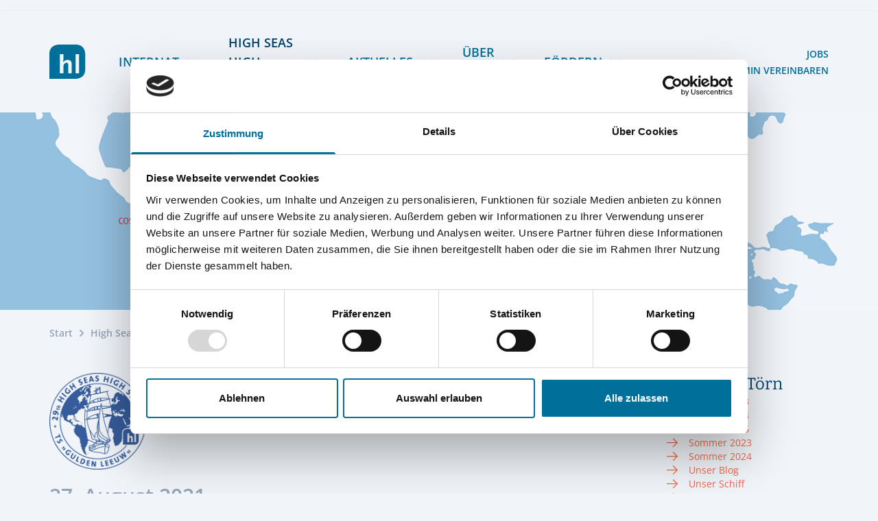

--- FILE ---
content_type: text/html; charset=utf-8
request_url: https://www.lietz-nordsee-internat.de/high-seas-high-school/rueckblick/toern-2021-22/hshs/die-vorerst-letzte-happy-hour-in-bremerhaven/
body_size: 13955
content:
<!DOCTYPE html>
<html lang="de">

<head lang="de" >
    
    
        <!-- Google Tag Manager -->
        <script data-cookieconsent="ignore">(function(w,d,s,l,i){w[l]=w[l]||[];w[l].push({'gtm.start':
        new Date().getTime(),event:'gtm.js'});var f=d.getElementsByTagName(s)[0],
        j=d.createElement(s),dl=l!='dataLayer'?'&l='+l:'';j.async=true;j.src=
        'https://www.googletagmanager.com/gtm.js?id='+i+dl;f.parentNode.insertBefore(j,f);
        })(window,document,'script','dataLayer','GTM-WQNKMST');</script>
        <!-- End Google Tag Manager -->
    


    <base href="https://www.lietz-nordsee-internat.de/"><!--[if lte IE 6]></base><![endif]-->
    <!--[if IE]><meta http-equiv="X-UA-Compatible" content="IE=11"><![endif]-->
    <title> Die vorerst letzte »Happy Hour« in Bremerhaven | Hermann Lietz-Schule</title>
    <meta http-equiv="Content-Type" content="text/html; charset=utf-8">
    <meta name="viewport" content="width=device-width, initial-scale=1.0">
    <meta name="generator" content="Silverstripe CMS 4.13">
<meta http-equiv="Content-Type" content="text/html; charset=utf-8">
<link rel="apple-touch-icon" sizes="180x180" href="/assets/Favicons/apple-touch-icon.png"><link rel="icon" type="image/png" sizes="32x32" href="/assets/Favicons/favicon-32x32.png"><link rel="icon" type="image/png" sizes="16x16" href="/assets/Favicons/favicon-16x16.png"><link rel="manifest" href="/customsite.webmanifest"><link rel="mask-icon" href="/assets/Favicons/safari-pinned-tab.svg">
<link rel="alternate" type="text/html" hreflang="de" href="https://www.lietz-nordsee-internat.de/high-seas-high-school/rueckblick/toern-2021-22/hshs/die-vorerst-letzte-happy-hour-in-bremerhaven/" />

    <link rel="apple-touch-icon" sizes="180x180" href="/assets/Favicons/apple-touch-icon.png"><link rel="icon" type="image/png" sizes="32x32" href="/assets/Favicons/favicon-32x32.png"><link rel="icon" type="image/png" sizes="16x16" href="/assets/Favicons/favicon-16x16.png"><link rel="manifest" href="/customsite.webmanifest"><link rel="mask-icon" href="/assets/Favicons/safari-pinned-tab.svg">

<link rel="stylesheet" type="text/css" href="/assets/_combinedfiles/main-c165d1e.css" />
<style type="text/css">
.popupmessage{display:block}.popupmessage--fixed{position:fixed;max-width:100%;max-height:100%;padding:25px;transform:translateX(1px);transform:translateY(1px);z-index:1001}.popupmessage--fixed,.popupmessage.fade-out--horizontal,.popupmessage.fade-out--vertical{transition:all .5s ease-in-out}.popupmessage--top{top:0}.popupmessage--top.fade-out--vertical{transform:translateY(-200%)}.popupmessage--middle{top:25%}.popupmessage--middle.fade-out--vertical{transform:translateY(-200%)}.popupmessage--right{right:0}.popupmessage--right.fade-out--horizontal{transform:translateX(200%)}.popupmessage--bottom{bottom:0}.popupmessage--bottom.fade-out--vertical{transform:translateY(-200%)}.popupmessage--left{left:0}.popupmessage--left.fade-out--horizontal{transform:translateX(-200%)}.popupmessage__outer{position:relative;height:100%;max-height:calc(100vh - 50px);max-width:500px;background:#fff;box-shadow:0 0 15px rgba(0,0,0,.5);overflow:auto;overflow-x:hidden;overflow-y:auto;-webkit-overflow-scrolling:touch;scrollbar-width:thin;scrollbar-color:#eee #fff}.popupmessage__outer__middle{max-height:calc(75vh - 50px)}.popupmessage__outer::-webkit-scrollbar{width:7px;background-color:#fff}.popupmessage__outer::-webkit-scrollbar-track{border-radius:0;background-color:#fff}.popupmessage__outer::-webkit-scrollbar-thumb{border:1px solid #ddd;border-radius:5px;background-color:#eee}@media (-ms-high-contrast:none),screen and (-ms-high-contrast:active){.popupmessage__outer{scrollbar-base-color:#fff;scrollbar-face-color:#eee;scrollbar-3dlight-color:#eee;scrollbar-highlight-color:#eee;scrollbar-track-color:#fff;scrollbar-arrow-color:#fff;scrollbar-shadow-color:#ddd;scrollbar-dark-shadow-color:#ddd}}.popupmessage__inner{padding:30px}.popupmessage__close{position:absolute;top:15px;right:15px;width:25px;height:25px;background:url([data-uri]) top repeat;background-size:100% 100%;cursor:pointer;z-index:1002}
</style>



<link href="resources/themes/default/webfonts/open-sans-v34-latin/open-sans-v34-latin-600.woff2" rel="preload"
    as="font" crossorigin>
<link href="resources/themes/default/webfonts/open-sans-v34-latin/open-sans-v34-latin-700.woff2" rel="preload"
    as="font" crossorigin>
<link href="resources/themes/default/webfonts/bitter-v28-latin/bitter-v28-latin-300.woff2" rel="preload" as="font"
    crossorigin>

</head>

<body class="bg-gray-100 ">
    <div class="relative mx-auto my-4 overflow-x-hidden shadow max-w-10xl sheet" style="">
        
    <!-- Google Tag Manager (noscript) -->
    <noscript><iframe src="https://www.googletagmanager.com/ns.html?id=GTM-WQNKMST"
    height="0" width="0" style="display:none;visibility:hidden"></iframe></noscript>
    <!-- End Google Tag Manager (noscript) -->





        
            
<div data-fadeout="fade-out--vertical" data-delay="6000" data-cookieid="important-Popup69" data-cookieexpirytime="60" class="popupmessage popupmessage--fixed fade-out--vertical popupmessage--top popupmessage--right">
    <div class="popupmessage__outer ">
        <div class="popupmessage__close">
        </div>
        <div class="popupmessage__middle">
            <div class="popupmessage__inner">
                <div class="prose-sm prose content-styles">
                    <h3><span>Zukunftsprojekt HandWerk</span></h3>
<p><span>Gestalten Sie mit uns neue Bildungsperspektiven!</span></p>
<p style="font-weight: 400;"><a class="btn" title="HandWerk" href="https://www.handwerk-lietz.de">JETZT Mitmachen</a></p>
<p>&nbsp;</p>
                    
                </div>
            </div>
        </div>
    </div>
</div>


        
        <header class="layout-offset">
    <div class="mx-auto max-w-7xl toggler toggler--include-Children toggler--hide-lg">
        <div class="flex flex-wrap items-center justify-between lg:flex-nowrap toggler__item">
            
            <div class="flex-grow-0 flex-shrink-0 py-5 layout-column">
                <a href="/" class="block" title="Back to home">
                    <img src="/assets/HSHS/HSHS_allgemein/Logos/Logo-wotext.svg" alt="" >
                </a>
            </div>
            
            <div class="lg:hidden">
                <button type="button" class="inline-flex items-center justify-center p-2 text-gray-500 bg-white rounded-md hover:text-gray-900 hover:bg-gray-100 toggler__button" aria-expanded="false">
                    <span class="sr-only">Menü öffen</span>
                    <span class="block w-8 h-8">
                        
<svg xmlns="http://www.w3.org/2000/svg" class="w-full h-full" fill="none" viewBox="0 0 24 24" stroke="currentColor">
    <path stroke-linecap="round" stroke-linejoin="round" stroke-width="2" d="M4 6h16M4 12h16M4 18h16" />
</svg>

                    </span>
                </button>
            </div>
            <div class="w-full xl:flex xl:items-center xl:justify-between toggler__holder">
                <div class="py-5 xl:order-2 layout-column">
                    
<nav class="flex flex-wrap -mx-5 lg:justify-end" role="navigation" aria-label="Meta Menu">
    
    <div class="px-5">
        <a href="/jobs/"  class="text-sm font-semibold uppercase hover:text-primary-dark  text-primary">Jobs</a>
    </div>
    
    <div class="px-5">
        <a href="/beratungstermin-vereinbaren/"  class="text-sm font-semibold uppercase hover:text-primary-dark  text-primary">Beratungstermin vereinbaren</a>
    </div>
    
</nav>


                </div>
                <div class="py-5 lg:py-0 xl:order-1 layout-column">
                    
<nav class="grid space-y-5 lg:flex lg:items-center lg:justify-end lg:space-x-10 lg:space-y-0 toggler toggler--accordion toggler--hover-lg" role="navigation" aria-label="Main Menu">
    
    
    <div class="relative lg:pb-8 xl:pt-8 toggler__item">
        <div class="flex items-center justify-between lg:inline-flex lg:justify-start">
            <a href="/internat/internat-und-profil/"  class="text-lg font-semibold uppercase hover:text-primary-dark  text-primary">Internat</a>
            <button class="ml-2 text-primary hover:text-primary-dark toggler__button">
                <span class="block w-6 h-6 p-1"><svg class="w-full h-full" viewBox="0 0 24 24" xmlns="http://www.w3.org/2000/svg" fill="none" stroke="currentColor" stroke-linecap="round" stroke-linejoin="round" stroke-width="2">
    <path d="m23 8-11 11-11-11" />
</svg>
</span>
            </button>
        </div>
        <div class="lg:z-20 lg:w-screen lg:max-w-xs lg:transform lg:-translate-x-1/2 lg:absolute lg:top-full lg:left-1/2 toggler__holder">
            <div class="grid py-6 pl-4 lg:px-8 lg:relative lg:bg-white lg:border lg:border-primary-light gap-y-5">
                
                <a href="/internat/internat-und-profil/" class="group" >
                    <div class="text-sm font-bold uppercase hover:text-primary-dark group-hover:text-primary-dark text-primary">Lietz Internat</div>
                    
                </a>
                
                <a href="/internat/lernen-am-lietz-internat/" class="group" >
                    <div class="text-sm font-bold uppercase hover:text-primary-dark group-hover:text-primary-dark text-primary">Lernen &amp; Fördern</div>
                    
                </a>
                
                <a href="/internat/leben-und-aktiv-sein/" class="group" >
                    <div class="text-sm font-bold uppercase hover:text-primary-dark group-hover:text-primary-dark text-primary">Leben &amp; aktiv sein</div>
                    
                </a>
                
                <a href="/internat/gemeinschaft-und-team/" class="group" >
                    <div class="text-sm font-bold uppercase hover:text-primary-dark group-hover:text-primary-dark text-primary">Gemeinschaft &amp; Team</div>
                    
                </a>
                
                <a href="/internat/kosten-und-stipendien/" class="group" >
                    <div class="text-sm font-bold uppercase hover:text-primary-dark group-hover:text-primary-dark text-primary">Kosten &amp; Stipendien</div>
                    
                </a>
                
                <a href="/internat/aufnahme-und-kontakt/" class="group" >
                    <div class="text-sm font-bold uppercase hover:text-primary-dark group-hover:text-primary-dark text-primary">Aufnahme &amp; Kontakt</div>
                    
                </a>
                
            </div>
        </div>
    </div>
    
    
    
    <div class="relative lg:pb-8 xl:pt-8 toggler__item">
        <div class="flex items-center justify-between lg:inline-flex lg:justify-start">
            <a href="/high-seas-high-school/"  class="text-lg font-semibold uppercase hover:text-primary-dark  text-primary-dark">High Seas High School</a>
            <button class="ml-2 text-primary hover:text-primary-dark toggler__button">
                <span class="block w-6 h-6 p-1"><svg class="w-full h-full" viewBox="0 0 24 24" xmlns="http://www.w3.org/2000/svg" fill="none" stroke="currentColor" stroke-linecap="round" stroke-linejoin="round" stroke-width="2">
    <path d="m23 8-11 11-11-11" />
</svg>
</span>
            </button>
        </div>
        <div class="lg:z-20 lg:w-screen lg:max-w-xs lg:transform lg:-translate-x-1/2 lg:absolute lg:top-full lg:left-1/2 toggler__holder">
            <div class="grid py-6 pl-4 lg:px-8 lg:relative lg:bg-white lg:border lg:border-primary-light gap-y-5">
                
                <a href="/high-seas-high-school/" class="group" >
                    <div class="text-sm font-bold uppercase hover:text-primary-dark group-hover:text-primary-dark text-primary">HSHS</div>
                    
                </a>
                
                <a href="/high-seas-high-school/33rd-toern-2025-26/" class="group" >
                    <div class="text-sm font-bold uppercase hover:text-primary-dark group-hover:text-primary-dark text-primary">Törn 2025/26</div>
                    
                </a>
                
                <a href="/high-seas-high-school/sommertoern-2/" class="group" >
                    <div class="text-sm font-bold uppercase hover:text-primary-dark group-hover:text-primary-dark text-primary">Sommer 2026</div>
                    
                </a>
                
                <a href="/high-seas-high-school/planung/" class="group" >
                    <div class="text-sm font-bold uppercase hover:text-primary-dark group-hover:text-primary-dark text-primary">Reiseplanung 2026/27</div>
                    
                </a>
                
                <a href="/high-seas-high-school/rueckblick/" class="group" >
                    <div class="text-sm font-bold uppercase hover:text-primary-dark group-hover:text-primary-dark text-primary-dark">Rückblick</div>
                    
                </a>
                
                <a href="/high-seas-high-school/alumni/" class="group" >
                    <div class="text-sm font-bold uppercase hover:text-primary-dark group-hover:text-primary-dark text-primary">Alumni</div>
                    
                </a>
                
                <a href="/high-seas-high-school/foerderverein-crew-an-land/" class="group" >
                    <div class="text-sm font-bold uppercase hover:text-primary-dark group-hover:text-primary-dark text-primary">Förderverein</div>
                    
                </a>
                
                <a href="/high-seas-high-school/hshs-jobs/" class="group" >
                    <div class="text-sm font-bold uppercase hover:text-primary-dark group-hover:text-primary-dark text-primary">HSHS-Jobs</div>
                    
                </a>
                
            </div>
        </div>
    </div>
    
    
    
    <div class="relative lg:pb-8 xl:pt-8 toggler__item">
        <div class="flex items-center justify-between lg:inline-flex lg:justify-start">
            <a href="/aktuelles/neuigkeiten/"  class="text-lg font-semibold uppercase hover:text-primary-dark  text-primary">Aktuelles</a>
            <button class="ml-2 text-primary hover:text-primary-dark toggler__button">
                <span class="block w-6 h-6 p-1"><svg class="w-full h-full" viewBox="0 0 24 24" xmlns="http://www.w3.org/2000/svg" fill="none" stroke="currentColor" stroke-linecap="round" stroke-linejoin="round" stroke-width="2">
    <path d="m23 8-11 11-11-11" />
</svg>
</span>
            </button>
        </div>
        <div class="lg:z-20 lg:w-screen lg:max-w-xs lg:transform lg:-translate-x-1/2 lg:absolute lg:top-full lg:left-1/2 toggler__holder">
            <div class="grid py-6 pl-4 lg:px-8 lg:relative lg:bg-white lg:border lg:border-primary-light gap-y-5">
                
                <a href="/aktuelles/neuigkeiten/" class="group" >
                    <div class="text-sm font-bold uppercase hover:text-primary-dark group-hover:text-primary-dark text-primary">Neuigkeiten</div>
                    
                </a>
                
                <a href="/aktuelles/sommer-insel-uni/" class="group" >
                    <div class="text-sm font-bold uppercase hover:text-primary-dark group-hover:text-primary-dark text-primary">Sommer-Insel-Uni</div>
                    
                </a>
                
                <a href="/aktuelles/ferien-und-termine/" class="group" >
                    <div class="text-sm font-bold uppercase hover:text-primary-dark group-hover:text-primary-dark text-primary">Ferientermine</div>
                    
                </a>
                
                <a href="/aktuelles/speiseplan/" class="group" >
                    <div class="text-sm font-bold uppercase hover:text-primary-dark group-hover:text-primary-dark text-primary">Speiseplan</div>
                    
                </a>
                
                <a href="/aktuelles/offener-treff-das-spiekerooger-lietz-update/" class="group" >
                    <div class="text-sm font-bold uppercase hover:text-primary-dark group-hover:text-primary-dark text-primary">Podcast | Lietz Spiekeroog</div>
                    
                </a>
                
                <a href="/aktuelles/lietz-im-tv/" class="group" >
                    <div class="text-sm font-bold uppercase hover:text-primary-dark group-hover:text-primary-dark text-primary">Lietz im TV</div>
                    
                </a>
                
            </div>
        </div>
    </div>
    
    
    
    <div class="relative lg:pb-8 xl:pt-8 toggler__item">
        <div class="flex items-center justify-between lg:inline-flex lg:justify-start">
            <a href="/ueber-uns/"  class="text-lg font-semibold uppercase hover:text-primary-dark  text-primary">Über uns</a>
            <button class="ml-2 text-primary hover:text-primary-dark toggler__button">
                <span class="block w-6 h-6 p-1"><svg class="w-full h-full" viewBox="0 0 24 24" xmlns="http://www.w3.org/2000/svg" fill="none" stroke="currentColor" stroke-linecap="round" stroke-linejoin="round" stroke-width="2">
    <path d="m23 8-11 11-11-11" />
</svg>
</span>
            </button>
        </div>
        <div class="lg:z-20 lg:w-screen lg:max-w-xs lg:transform lg:-translate-x-1/2 lg:absolute lg:top-full lg:left-1/2 toggler__holder">
            <div class="grid py-6 pl-4 lg:px-8 lg:relative lg:bg-white lg:border lg:border-primary-light gap-y-5">
                
                <a href="/ueber-uns/" class="group" >
                    <div class="text-sm font-bold uppercase hover:text-primary-dark group-hover:text-primary-dark text-primary">Über uns</div>
                    
                </a>
                
                <a href="/internat/gemeinschaft-und-team/lietz-team/" class="group" >
                    <div class="text-sm font-bold uppercase hover:text-primary-dark group-hover:text-primary-dark text-primary">DAS LIETZ-TEAM</div>
                    
                </a>
                
                <a href="/ueber-uns/tradition/" class="group" >
                    <div class="text-sm font-bold uppercase hover:text-primary-dark group-hover:text-primary-dark text-primary">Geschichte </div>
                    
                </a>
                
                <a href="/ueber-uns/kooperation/" class="group" >
                    <div class="text-sm font-bold uppercase hover:text-primary-dark group-hover:text-primary-dark text-primary">Kooperationen</div>
                    
                </a>
                
                <a href="/ueber-uns/kontakt-and-lage/" class="group" >
                    <div class="text-sm font-bold uppercase hover:text-primary-dark group-hover:text-primary-dark text-primary">Kontakt &amp; Anreise</div>
                    
                </a>
                
                <a href="/ueber-uns/presse/" class="group" >
                    <div class="text-sm font-bold uppercase hover:text-primary-dark group-hover:text-primary-dark text-primary">Presse</div>
                    
                </a>
                
            </div>
        </div>
    </div>
    
    
    
    <div class="relative lg:pb-8 xl:pt-8 toggler__item">
        <div class="flex items-center justify-between lg:inline-flex lg:justify-start">
            <a href="/foerdern/"  class="text-lg font-semibold uppercase hover:text-primary-dark  text-primary">Fördern</a>
            <button class="ml-2 text-primary hover:text-primary-dark toggler__button">
                <span class="block w-6 h-6 p-1"><svg class="w-full h-full" viewBox="0 0 24 24" xmlns="http://www.w3.org/2000/svg" fill="none" stroke="currentColor" stroke-linecap="round" stroke-linejoin="round" stroke-width="2">
    <path d="m23 8-11 11-11-11" />
</svg>
</span>
            </button>
        </div>
        <div class="lg:z-20 lg:w-screen lg:max-w-xs lg:transform lg:-translate-x-1/2 lg:absolute lg:top-full lg:left-1/2 toggler__holder">
            <div class="grid py-6 pl-4 lg:px-8 lg:relative lg:bg-white lg:border lg:border-primary-light gap-y-5">
                
                <a href="https://www.handwerk-lietz.de" class="group"  target="_blank" rel="noopener" >
                    <div class="text-sm font-bold uppercase hover:text-primary-dark group-hover:text-primary-dark text-primary">HandWerk</div>
                    
                </a>
                
                <a href="/foerdern/stipendienfonds/" class="group" >
                    <div class="text-sm font-bold uppercase hover:text-primary-dark group-hover:text-primary-dark text-primary">Stipendienfonds Hermann Lietz-Schule Spiekeroog</div>
                    
                </a>
                
            </div>
        </div>
    </div>
    
    
</nav>


                </div>
            </div>
        </div>
    </div>
</header>

        
<div class="relative z-10 h-64 sm:h-72 md:h-96 lg:h-screen-2/5" role="banner" aria-label="Hero Image">
    
    
    
    <div class="relative w-full h-full">
        <div class="w-full h-full">
            
            <div class="relative w-full h-full">
                <div class="absolute inset-0 z-10 w-full h-full">
                    
                    
<picture class="object-cover object-center w-full h-full">
    
    
    
    <source media="(min-width: 1024px) and (orientation: portrait)" data-srcset="/assets/HSHS/29_Reise/Dokumente/PDF/HSHS_Header_220427__FocusFillWzEwMjQsMjU2LGZhbHNlLDBd.png 1024w, /assets/HSHS/29_Reise/Dokumente/PDF/HSHS_Header_220427__FocusFillWzExMTIsMjc4LGZhbHNlLDBd.png 1112w, /assets/HSHS/29_Reise/Dokumente/PDF/HSHS_Header_220427__FocusFillWzEzNjYsMzQyLCJ4IiwxXQ.png 1366w, /assets/HSHS/29_Reise/Dokumente/PDF/HSHS_Header_220427__FocusFillWzIwNDgsNTEyLGZhbHNlLDBd.png 2048w" data-sizes="100vw">
    
    
    
    <source media="(min-width: 1024px)" data-srcset="/assets/HSHS/29_Reise/Dokumente/PDF/HSHS_Header_220427__FocusFillWzEwMjQsMTkyLCJ5IiwzMl0.png 1024w, /assets/HSHS/29_Reise/Dokumente/PDF/HSHS_Header_220427__FocusFillWzEyODAsMjQwLCJ5Iiw0MF0.png 1280w, /assets/HSHS/29_Reise/Dokumente/PDF/HSHS_Header_220427__FocusFillWzE0NDAsMjcwLCJ5Iiw0NV0.png 1440w, /assets/HSHS/29_Reise/Dokumente/PDF/HSHS_Header_220427__FocusFillWzE2ODAsMzE1LCJ5Iiw1M10.png 1680w, /assets/HSHS/29_Reise/Dokumente/PDF/HSHS_Header_220427__FocusFillWzE5MjAsMzYwLCJ5Iiw2MF0.png 1920w, /assets/HSHS/29_Reise/Dokumente/PDF/HSHS_Header_220427__FocusFillWzI1NjAsNDgwLCJ5Iiw4MF0.png 2560w" data-sizes="100vw">
    
    
    
    <source media="(min-width: 768px)" data-srcset="/assets/HSHS/29_Reise/Dokumente/PDF/HSHS_Header_220427__FocusFillWzEwMjQsNTEyLCJ4Iiw1MTJd.png 1024w, /assets/HSHS/29_Reise/Dokumente/PDF/HSHS_Header_220427__FocusFillWzc2OCwzODQsIngiLDM4NF0.png 768w" data-sizes="100vw">
    
    
    
    <source media="(min-width: 640px)" data-srcset="/assets/HSHS/29_Reise/Dokumente/PDF/HSHS_Header_220427__FocusFillWzc2OCwzNDYsIngiLDMwOF0.png 768w, /assets/HSHS/29_Reise/Dokumente/PDF/HSHS_Header_220427__FocusFillWzY0MCwyODgsIngiLDI1Nl0.png 640w" data-sizes="100vw">
    
    
    <img src="[data-uri]" data-src="/assets/HSHS/29_Reise/Dokumente/PDF/HSHS_Header_220427__FocusFillWzMyMCwyNTYsIngiLDM1Ml0.png" data-srcset="/assets/HSHS/29_Reise/Dokumente/PDF/HSHS_Header_220427__FocusFillWzY0MCw1MTIsIngiLDcwNF0.png 640w, /assets/HSHS/29_Reise/Dokumente/PDF/HSHS_Header_220427__FocusFillWzM3NSwzMDAsIngiLDQxM10.png 375w" data-sizes="100vw" alt="HSHS Header" title="HSHS Reiseblog" class="object-cover object-center w-full h-full lazyload">
    
</picture>


                    
                </div>
                
            </div>
            
        </div>
    </div>
    
    
</div>


        
<div class="pt-6 layout-offset">
    <div class="mx-auto max-w-7xl">
        <nav class="flex flex-wrap text-sm font-semibold text-gray-400 layout-column " role="navigation" aria-label="Breadcrumbs">
            <a href="/" class="mr-2 hover:underline hover:text-primary">Start</a>
            
            <div class="mr-2">
                <span class="inline-block w-2.5 h-2.5 mr-1"><svg class="w-full h-full" viewBox="0 0 24 24" xmlns="http://www.w3.org/2000/svg" fill="none" stroke="currentColor" stroke-linecap="round" stroke-linejoin="round" stroke-width="4">
    <path d="m7 2 10 10-10 10" />
</svg>
</span>
                
                
                <a href="/high-seas-high-school/" class="hover:underline hover:text-primary">High Seas High School</a>
                
                
            </div>
            
            <div class="mr-2">
                <span class="inline-block w-2.5 h-2.5 mr-1"><svg class="w-full h-full" viewBox="0 0 24 24" xmlns="http://www.w3.org/2000/svg" fill="none" stroke="currentColor" stroke-linecap="round" stroke-linejoin="round" stroke-width="4">
    <path d="m7 2 10 10-10 10" />
</svg>
</span>
                
                
                <a href="/high-seas-high-school/rueckblick/" class="hover:underline hover:text-primary">Rückblick</a>
                
                
            </div>
            
            <div class="mr-2">
                <span class="inline-block w-2.5 h-2.5 mr-1"><svg class="w-full h-full" viewBox="0 0 24 24" xmlns="http://www.w3.org/2000/svg" fill="none" stroke="currentColor" stroke-linecap="round" stroke-linejoin="round" stroke-width="4">
    <path d="m7 2 10 10-10 10" />
</svg>
</span>
                
                
                <a href="/high-seas-high-school/rueckblick/toern-2021-22/" class="hover:underline hover:text-primary">Törn 2021/22</a>
                
                
            </div>
            
            <div class="mr-2">
                <span class="inline-block w-2.5 h-2.5 mr-1"><svg class="w-full h-full" viewBox="0 0 24 24" xmlns="http://www.w3.org/2000/svg" fill="none" stroke="currentColor" stroke-linecap="round" stroke-linejoin="round" stroke-width="4">
    <path d="m7 2 10 10-10 10" />
</svg>
</span>
                
                
                <a href="/high-seas-high-school/rueckblick/toern-2021-22/hshs/" class="hover:underline hover:text-primary">Unser Blog</a>
                
                
            </div>
            
            <div class="mr-2">
                <span class="inline-block w-2.5 h-2.5 mr-1"><svg class="w-full h-full" viewBox="0 0 24 24" xmlns="http://www.w3.org/2000/svg" fill="none" stroke="currentColor" stroke-linecap="round" stroke-linejoin="round" stroke-width="4">
    <path d="m7 2 10 10-10 10" />
</svg>
</span>
                
                <span class="text-primary ">Die vorerst letzte »Happy Hour« in Bremerhaven</span>
                
            </div>
            
        </nav>
    </div>
</div>


        <div id="content">
    <div class="py-12 blog-entry layout-offset">
        <div class="mx-auto max-w-7xl">
            <div class="md:grid md:gap-8 md:grid-cols-4 layout-column">
                <div class="col-span-3">
                    <div class="">
                        
                        <div class="max-w-xs pb-5 w-1/32 lg:w-2/12">
                            <img src="/assets/Logos/Logo_29_GuldenLeeuw_transparent.png" alt="" >
                        </div>
                        
                        <div class="pb-10 md:flex md:justify-between md:w-full">
                            <h1 class="block">
                                <span class="block pb-4 text-2xl font-semibold text-gray-400 md:pb-6 md:text-3xl">27. August 2021</span>
                                <span class="block font-serif text-5xl font-light md:text-6xl xl:text-8xl text-primary-dark">Die vorerst letzte »Happy Hour« in Bremerhaven</span>
                            </h1>
                        </div>
                        
                        <div class="col-span-3 post-image aspect-w-16 aspect-h-9">
                            <picture class="aspect-w-16 aspect-h-9">
                                <source media="(min-width: 768px)" data-srcset="
                                            /assets/HSHS/29_Reise/Probetoern/210827_Reinschiff_Toni__FocusFillWzQ2MCwyNjAsInkiLDE3Nl0.jpg 300w,
                                            /assets/HSHS/29_Reise/Probetoern/210827_Reinschiff_Toni__FocusFillWzY4NywzODYsInkiLDI2NF0.jpg 687w,
                                            /assets/HSHS/29_Reise/Probetoern/210827_Reinschiff_Toni__FocusFillWzkxOCw1MTYsInkiLDM1NF0.jpg 918w,
                                        " data-sizes="
                                            (min-width: 1280px) 918px,
                                            (min-width: 1024px) 687px,
                                            (min-width: 768px) 50vw,
                                            90vw
                                        ">
                                <img src="[data-uri]" data-src="/assets/HSHS/29_Reise/Probetoern/210827_Reinschiff_Toni__FocusFillWzQ2MCwyNjAsInkiLDE3Nl0.jpg" data-srcset="
                                                /assets/HSHS/29_Reise/Probetoern/210827_Reinschiff_Toni__FocusFillWzkyMCw1MjAsInkiLDM1M10.jpg 640w,
                                                /assets/HSHS/29_Reise/Probetoern/210827_Reinschiff_Toni__FocusFillWzQ2MCwyNjAsInkiLDE3Nl0.jpg 320w
                                            " data-sizes="
                                                (min-width: 768px) 50vw,
                                                90vw
                                            " alt="" title="" class="lazyload">
                            </picture>
                        </div>
                        
                        <div class="w-full h-full col-span-3 pt-4 ml-auto text-sm font-light text-gray-600 sm:text-base blog-post-meta">
                            
<div class="flex flex-wrap justify-end">
    
    <span class="inline-block w-full pb-2">
        
        <span>Jona</span>, <span>Jule</span>
    </span>
    
    <span class="inline-block w-full pb-2">
        
        
        <span class="text-gray-600">27.08.2021</span>
        
    </span>
    
    
    <span class="block w-full pb-2">
        
        
        <span class="text-gray-600 " title="Probetörn">Probetörn</span>
        
    </span>
    
    
    
</div>


                        </div>
                        <div class="pt-10 prose md:pt-20 md:prose-lg lg:prose-xl xl:prose-2xl content-styles"><p><em>27. August 2021, 17.30</em><br><em>Position: Bremerhaven</em><br><em>Wetter: Wolken und leichter Regen</em></p><p><br>Das erste letzte Mal ist so weit: der letzte Blogeintrag des Probetörns wird verfasst und auf der Gulden Leeuw herrscht Aufbruchstimmung. Ein letztes Mal haben alle gemeinsam in der Messe gefrühstückt und auch die »Happy Hour« ist in vollem Gang. Ob ein letztes Mal Deck schrubben, Galley (engl. für Kombüse) putzen oder jetzt auch Betten abziehen, alles wird erledigt, natürlich wie immer mit musikalischer Begleitung und gelegentlichen Tanzeinlagen.</p><div class="captionImage leftAlone" style="width: 600px;"><img src="/assets/HSHS/29_Reise/Probetoern/210827_Reinschiff-Klare-Sicht-auf-der-Brucke__ResizedImageWzYwMCw0NTBd.jpg" alt="Auch die Fenster werden geputzt" width="600" height="450" class="leftAlone ss-htmleditorfield-file image" loading="lazy">
<p class="caption leftAlone">Auch die Fenster werden geputzt</p>
</div><p>Überall wird geredet, sich umarmt und gelacht. Wir kennen uns zwar erst seit sieben Tagen, sind aber schon eine richtige und vor allem große Familie geworden. Auch wenn wir aus den unterschiedlichsten Ecken von Deutschland und der Schweiz stammen, kommen wir super miteinander aus.</p><p>Wir haben auf dem Probetörn so viele tolle und einzigartige Stunden miteinander verbracht, dass es schwer wird, sich noch fünf Wochen bis zum Oktobertörn zu gedulden und abzuwarten. Um ehrlich zu sein, will niemand wirklich von Bord. Am liebsten würden wir gerne mit allen direkt starten. Dennoch vermissen alle ihre Familien und Freunde und freuen sich auf das Wiedersehen, welches in weniger als zwei Stunden stattfinden wird.</p><p>Bis bald und liebe Grüße an alle<br>Text: Jona und Jule<br><br><img src="/assets/HSHS/29_Reise/Crew/Crew_29HSHS_Jona__ResizedImageWzEwMCwxMDBd.png" alt="" width="100" height="100" class="left ss-htmleditorfield-file image" loading="lazy"><img src="/assets/HSHS/29_Reise/Crew/Crew_29HSHS_Jule__ResizedImageWzEwMCwxMDBd.png" alt="" width="100" height="100" class="left ss-htmleditorfield-file image" loading="lazy"></p><p>&nbsp;</p><p>---</p></div>
                    </div>
                    
                </div>
                <div class="sidebar">
                        <div class="px-6 blog-sidebar typography unit size1of4 lastUnit">
        <div class="pb-6">
            <div class="font-serif text-lg md:text-2xl text-primary-dark">Infos zum Törn</div>
            
            
            <a href="/high-seas-high-school/rueckblick/toern-2022-23/" class="">
                <span class="arrow">→</span>
                <span class="text">Törn 2022/23</span>
            </a>
            
            <a href="/high-seas-high-school/rueckblick/toern-2023-24/" class="">
                <span class="arrow">→</span>
                <span class="text">Törn 2023/24</span>
            </a>
            
            <a href="/high-seas-high-school/rueckblick/toern-202425/" class="">
                <span class="arrow">→</span>
                <span class="text">Törn 2024/25</span>
            </a>
            
            <a href="/high-seas-high-school/rueckblick/sommer-2023/" class="">
                <span class="arrow">→</span>
                <span class="text">Sommer 2023</span>
            </a>
            
            <a href="/high-seas-high-school/rueckblick/sommertoern/" class="">
                <span class="arrow">→</span>
                <span class="text">Sommer 2024</span>
            </a>
            
            
            
            
            <a href="/high-seas-high-school/rueckblick/toern-2021-22/hshs/" class="">
                <span class="arrow">→</span>
                <span class="text">Unser Blog</span>
            </a>
            
            <a href="/high-seas-high-school/rueckblick/toern-2021-22/gulden-leeuw/" class="">
                <span class="arrow">→</span>
                <span class="text">Unser Schiff</span>
            </a>
            
            <a href="/high-seas-high-school/rueckblick/toern-2021-22/unser-kurs/" class="">
                <span class="arrow">→</span>
                <span class="text">Unser Kurs</span>
            </a>
            
            <a href="/high-seas-high-school/rueckblick/toern-2021-22/schueler/" class="">
                <span class="arrow">→</span>
                <span class="text">Unsere Crew</span>
            </a>
            
            
        </div>
        
	<nav class="secondary">
    <h3>Jüngste Berichte</h3>
    
	<ul>
		
			<li>
				<a href="/high-seas-high-school/rueckblick/toern-2021-22/hshs/wiedersehen-in-muenchen/" title="Wiedersehen in München">
					<span class="arrow">&rarr;</span>
					<span class="text">Wiedersehen in München</span>
				</a>
			</li>
		
			<li>
				<a href="/high-seas-high-school/rueckblick/toern-2021-22/hshs/wir/" title="Wir …">
					<span class="arrow">&rarr;</span>
					<span class="text">Wir …</span>
				</a>
			</li>
		
			<li>
				<a href="/high-seas-high-school/rueckblick/toern-2021-22/hshs/weil-ich-es-einfach-liebe-auf-see-zu-sein/" title="»Die Gemeinschaft war der Hammer«">
					<span class="arrow">&rarr;</span>
					<span class="text">»Die Gemeinschaft war der Hammer«</span>
				</a>
			</li>
		
			<li>
				<a href="/high-seas-high-school/rueckblick/toern-2021-22/hshs/bildergalerie-helgoland/" title="Bildergalerie Helgoland">
					<span class="arrow">&rarr;</span>
					<span class="text">Bildergalerie Helgoland</span>
				</a>
			</li>
		
			<li>
				<a href="/high-seas-high-school/rueckblick/toern-2021-22/hshs/arm-aermer-am-aermsten/" title="Arm, ärmer, am ärmsten">
					<span class="arrow">&rarr;</span>
					<span class="text">Arm, ärmer, am ärmsten</span>
				</a>
			</li>
		
			<li>
				<a href="/high-seas-high-school/rueckblick/toern-2021-22/hshs/achtung-ordnungsamt/" title="Achtung Ordnungsamt!">
					<span class="arrow">&rarr;</span>
					<span class="text">Achtung Ordnungsamt!</span>
				</a>
			</li>
		
			<li>
				<a href="/high-seas-high-school/rueckblick/toern-2021-22/hshs/kennenlern-tagestoern-auf-der-gulden-leeuw/" title="Tagestörn auf der Gulden Leeuw">
					<span class="arrow">&rarr;</span>
					<span class="text">Tagestörn auf der Gulden Leeuw</span>
				</a>
			</li>
		
			<li>
				<a href="/high-seas-high-school/rueckblick/toern-2021-22/hshs/einsamkeit-veraenderung-und-hoffnung/" title="Einsamkeit, Veränderung und Hoffnung!">
					<span class="arrow">&rarr;</span>
					<span class="text">Einsamkeit, Veränderung und Hoffnung!</span>
				</a>
			</li>
		
			<li>
				<a href="/high-seas-high-school/rueckblick/toern-2021-22/hshs/unser-aufenthalt-in-longo-mai/" title="Unser Aufenthalt in Longo Mai">
					<span class="arrow">&rarr;</span>
					<span class="text">Unser Aufenthalt in Longo Mai</span>
				</a>
			</li>
		
			<li>
				<a href="/high-seas-high-school/rueckblick/toern-2021-22/hshs/veraenderungen/" title="Veränderungen">
					<span class="arrow">&rarr;</span>
					<span class="text">Veränderungen</span>
				</a>
			</li>
		
	</ul>

</nav>


	<nav class="secondary">
    <h3>Reiseetappen</h3>
    
<ul>
    
    <li>
        <a href="/high-seas-high-school/rueckblick/toern-2021-22/hshs/category/probetoern" title="Probetörn">
            <span class="arrow">&rarr;</span>
            <span class="text">Probetörn</span>
        </a>
    </li>
    
    <li>
        <a href="/high-seas-high-school/rueckblick/toern-2021-22/hshs/category/reise-vorbereitung" title="Reise-Vorbereitung">
            <span class="arrow">&rarr;</span>
            <span class="text">Reise-Vorbereitung</span>
        </a>
    </li>
    
    <li>
        <a href="/high-seas-high-school/rueckblick/toern-2021-22/hshs/category/hamburg-teneriffa" title="Hamburg - Teneriffa">
            <span class="arrow">&rarr;</span>
            <span class="text">Hamburg - Teneriffa</span>
        </a>
    </li>
    
    <li>
        <a href="/high-seas-high-school/rueckblick/toern-2021-22/hshs/category/teneriffa" title="Teneriffa">
            <span class="arrow">&rarr;</span>
            <span class="text">Teneriffa</span>
        </a>
    </li>
    
    <li>
        <a href="/high-seas-high-school/rueckblick/toern-2021-22/hshs/category/teneriffa-kapverden" title="Teneriffa - KapVerden">
            <span class="arrow">&rarr;</span>
            <span class="text">Teneriffa - KapVerden</span>
        </a>
    </li>
    
    <li>
        <a href="/high-seas-high-school/rueckblick/toern-2021-22/hshs/category/kapverden" title="Kapverden">
            <span class="arrow">&rarr;</span>
            <span class="text">Kapverden</span>
        </a>
    </li>
    
    <li>
        <a href="/high-seas-high-school/rueckblick/toern-2021-22/hshs/category/atlantik" title="Atlantik">
            <span class="arrow">&rarr;</span>
            <span class="text">Atlantik</span>
        </a>
    </li>
    
    <li>
        <a href="/high-seas-high-school/rueckblick/toern-2021-22/hshs/category/karibik" title="Karibik">
            <span class="arrow">&rarr;</span>
            <span class="text">Karibik</span>
        </a>
    </li>
    
    <li>
        <a href="/high-seas-high-school/rueckblick/toern-2021-22/hshs/category/panama-costa-rica" title="Panama + Costa Rica">
            <span class="arrow">&rarr;</span>
            <span class="text">Panama + Costa Rica</span>
        </a>
    </li>
    
    <li>
        <a href="/high-seas-high-school/rueckblick/toern-2021-22/hshs/category/nach-und-auf-kuba" title="nach und auf Kuba">
            <span class="arrow">&rarr;</span>
            <span class="text">nach und auf Kuba</span>
        </a>
    </li>
    
    <li>
        <a href="/high-seas-high-school/rueckblick/toern-2021-22/hshs/category/nach-bermudas" title="nach Bermudas">
            <span class="arrow">&rarr;</span>
            <span class="text">nach Bermudas</span>
        </a>
    </li>
    
    <li>
        <a href="/high-seas-high-school/rueckblick/toern-2021-22/hshs/category/rueckreise-azoren" title="Rückreise – Azoren">
            <span class="arrow">&rarr;</span>
            <span class="text">Rückreise – Azoren</span>
        </a>
    </li>
    
    <li>
        <a href="/high-seas-high-school/rueckblick/toern-2021-22/hshs/category/azoren-hamburg" title="Azoren – Hamburg">
            <span class="arrow">&rarr;</span>
            <span class="text">Azoren – Hamburg</span>
        </a>
    </li>
    
    <li>
        <a href="/high-seas-high-school/rueckblick/toern-2021-22/hshs/category/nach-der-reise" title="Nach der Reise">
            <span class="arrow">&rarr;</span>
            <span class="text">Nach der Reise</span>
        </a>
    </li>
    
</ul>


</nav>



    </div>

                </div>
            </div>
        </div>
    </div>
    


</div>
<div class="mx-auto max-w-7xl">
    <div class="flex items-center justify-center space-x-6 md:space-x-24 layout-column">
        
        <a href="/high-seas-high-school/rueckblick/toern-2021-22/hshs/helgoland-und-der-grosse-toern-sind-in-sicht/" class="flex items-center text-base font-bold uppercase text-primary hover:text-primary-dark group prev">
            <span class="inline-block w-4 h-4 mr-2 transition-transform duration-500 ease-in-out transform color-white group-hover:translate-x-1"><svg class="w-full h-full" viewBox="0 0 24 24" xmlns="http://www.w3.org/2000/svg" fill="none" stroke="currentColor" stroke-linecap="round" stroke-linejoin="round" stroke-width="2">
    <path d="m9.55555556 20.1111111-8.55555556-8.5555555m0 0 8.55555556-8.5555556m-8.55555556 8.5555556h22" />
</svg>
</span>
            <span class="hidden sm:inline-block">Vorheriger Beitrag</span>
        </a>
        
        
        <a href="/high-seas-high-school/rueckblick/toern-2021-22/hshs/schiffs-beobachtungen-wache-8-12/" class="flex items-center text-base font-bold uppercase text-primary hover:text-primary-dark group next">
            <span class="hidden sm:inline-block">Nächster Beitrag</span>
            <span class="inline-block w-4 h-4 ml-2 transition-transform duration-500 ease-in-out transform color-white group-hover:-translate-x-1"><svg class="w-full h-full" viewBox="0 0 24 24" xmlns="http://www.w3.org/2000/svg" fill="none" stroke="currentColor" stroke-linecap="round" stroke-linejoin="round" stroke-width="2">
    <path d="m9.55555556 20.1111111-8.55555556-8.5555555m0 0 8.55555556-8.5555556m-8.55555556 8.5555556h22" transform="matrix(-1 0 0 -1 24 23.111112)" />
</svg>
</span>
        </a>
        
    </div>
</div>

        
<div class="pt-12 layout-offset">
    <div class="mx-auto max-w-7xl">
        <div class="inline-block layout-column group">
            <a href="javascript:history.back(-1)" class="flex items-center text-base font-bold uppercase text-secondary hover:text-secondary-dark">
                <span class="inline-block w-4 h-4 mr-2 transition-transform duration-500 ease-in-out transform color-white group-hover:-translate-x-1"><svg class="w-full h-full" viewBox="0 0 24 24" xmlns="http://www.w3.org/2000/svg" fill="none" stroke="currentColor" stroke-linecap="round" stroke-linejoin="round" stroke-width="2">
    <path d="m9.55555556 20.1111111-8.55555556-8.5555555m0 0 8.55555556-8.5555556m-8.55555556 8.5555556h22" />
</svg>
</span>
                zurück
            </a>
        </div>
    </div>
</div>


        <footer class="pt-10 md:pt-20 lg:pt-40" aria-labelledby="footerHeading">
    <h2 id="footerHeading" class="sr-only">Footer</h2>
    <div class="layout-offset">
        <div class="mx-auto max-w-7xl">
            <div class="grid py-10 gap-y-12 sm:grid-cols-2 lg:grid-cols-3 lg:gap-y-4 layout-column layout-gap">
                <div class="sm:col-start-1">
                    <a href="/" class="block" title="Back to home">
                        <img class="" src="/assets/HSHS/HSHS_allgemein/Logos/Logo.svg" alt="Logo" title="Logo" >
                    </a>
                </div>
                <div class="sm:row-start-2 sm:col-span-2 lg:col-start-2 lg:row-start-1 lg:col-span-1">
                    <div class="block pb-6 text-xl font-semibold text-gray-400">
    Newsletter hier abonnieren
</div>

<div class="flex items-center justify-center font-bold uppercase h-30">
    <!-- Begin Mailchimp Signup Form -->
    <div id="nlform" class="w-full">
        <div id="mc_embed_signup">
            <form action="https://lietz-spiekeroog.us16.list-manage.com/subscribe/post?u=68eea470371febe4ce20139bc&amp;id=fdccb57c0d" method="post" id="mc-embedded-subscribe-form" name="mc-embedded-subscribe-form" class="validate userform" target="_blank" novalidate="">
                <div class="userform-fields">
                    <fieldset class="fsinfo">
                        <div id="mc_embed_signup_scroll" class="relative flex items-center justify-between">
                            <div class="w-full mc-field-group">
                                <div id="EditableTextField_0bdb2" class="field text">
                                    <label class="hidden" for="mce-EMAIL">E-Mail*</label>
                                    <div class="middleColumn"><input type="email" value="" name="EMAIL" class="required email stdinput text" id="mce-EMAIL"></div>
                                </div>
                            </div>
                            <nav class="Actions">
                                <button type="submit" value="bestellen" name="subscribe" id="mc-embedded-subscribe" class="button action">
                                    <span class="sr-only">Senden</span>
                                </button>
                            </nav>
                            <div id="mce-responses" class="hidden clear">
                                <div class="response" id="mce-error-response" style="display:none"></div>
                                <div class="response" id="mce-success-response" style="display:none"></div>
                            </div>
                            <!-- real people should not fill this in and expect good things - do not remove this or risk form bot signups-->
                            <div style="position: absolute; left: -5000px" aria-hidden="true"><input type="text" name="b_68eea470371febe4ce20139bc_fdccb57c0d" tabindex="-1" value=""></div>
                        </div>
                    </fieldset>
                </div>
            </form>
        </div>
        <!--End mc_embed_signup-->
    </div>
</div>

                </div>
                <div class="flex flex-col sm:items-end sm:col-start-2 lg:col-start-3">
                    
<div class="block pb-6 text-xl font-semibold text-gray-400">
    Folgen Sie uns
</div>
<div class="flex items-center gap-x-3">
    
    <a href="https://www.facebook.com/LietzSpiekeroog/" target="_blank" rel="noopener" title="Besuchen Sie uns auf Facebook" class="m-2 first:ml-0 last:mr-0 text-primary hover:text-primary-dark">
        <span class="sr-only">Besuchen Sie uns auf Facebook</span>
        
        <span class="inline-block w-8 h-8"><svg class="w-full h-full" viewBox="0 0 24 24" xmlns="http://www.w3.org/2000/svg" fill="currentColor">
    <path d="m14.0898543 24v-10.9475263h3.6745481l.5501925-4.26648869h-4.2247406v-2.72388029c0-1.23525641.3429818-2.07696547 2.1142148-2.07696547l2.2591633-.00098971v-3.81598768c-.3905782-.05200511-1.7316443-.16816186-3.2919777-.16816186-3.2572476 0-5.48725924 1.98825086-5.48725924 5.63958567v3.14639934h-3.68399546v4.26648869h3.68399546v10.9475263z" fill-rule="evenodd" />
</svg>
</span>
        
    </a>
    
    <a href="https://www.youtube.com/channel/UCuP9D5ZjLt2ANhsgtT86bQQ" target="_blank" rel="noopener" title="Besuchen Sie uns auf Youtube" class="m-2 first:ml-0 last:mr-0 text-primary hover:text-primary-dark">
        <span class="sr-only">Besuchen Sie uns auf Youtube</span>
        
        <span class="inline-block w-10 h-10"><svg class="w-full h-full" viewBox="0 0 24 24" xmlns="http://www.w3.org/2000/svg" fill="currentColor">
    <path d="m23.5055699 5.62930261c.513999 1.87807328.4943307 5.79237339.4943307 5.79237339s0 3.894531-.4943307 5.7726042c-.2767687 1.027998-1.0873056 1.8385349-2.1153036 2.1153036-1.8780733.4942298-9.3903664.4942298-9.3903664.4942298s-7.49252401 0-9.39036648-.5139989c-1.02799802-.2767687-1.83853491-1.0873056-2.11530361-2.1153036-.49422981-1.8583041-.49422981-5.7726043-.49422981-5.7726043s0-3.89453091.49422981-5.77260419c.2767687-1.02799801 1.10707479-1.8583041 2.11530361-2.1350728 1.87807329-.49422981 9.39036648-.49422981 9.39036648-.49422981s7.5122931 0 9.3903664.513999c1.027998.2767687 1.8385349 1.0873056 2.1153036 2.11530361zm-7.6506775 5.77260419-6.24706483-3.59799303v7.19598613z" />
</svg>
</span>
        
    </a>
    
    <a href="https://www.instagram.com/lietzspiekeroog/?hl=de" target="_blank" rel="noopener" title="Besuchen Sie uns auf Instagram" class="m-2 first:ml-0 last:mr-0 text-primary hover:text-primary-dark">
        <span class="sr-only">Besuchen Sie uns auf Instagram</span>
        
        <span class="inline-block w-8 h-8"><svg class="w-full h-full" viewBox="0 0 24 24" xmlns="http://www.w3.org/2000/svg" fill="currentColor">
    <path d="m13.1604098.00080575c1.4535508.00238716 2.1511699.01051139 2.7700364.03001967l.3239992.01142251c.2160565.00836542.4371891.01827307.6931699.0299712 1.2772739.05833286 2.1495842.26115658 2.9128557.55776522.7891505.30665516 1.4583215.71698395 2.1254411 1.38410355.6671196.66711961 1.0774484 1.3363958 1.3841035 2.12549367.2967139.76332411.4995376 1.63563442.5578179 2.91290836.0097396.21331732.0182374.40243156.0256366.58457295l.0157225.43257337c.0194937.61884146.0276151 1.31642206.0300018 2.76995905v2.3208462c-.0023867 1.4535817-.0105081 2.1511778-.0300018 2.7700246l-.0114136.3239894c-.0083587.2160506-.0182579.437179-.0299455.6931598-.0582803 1.2772739-.261104 2.1495842-.5578179 2.9129083-.3066551.7890979-.7169839 1.4583741-1.3841035 2.1254937s-1.3362906 1.0774484-2.1254411 1.3841035c-.7632715.2966087-1.6355818.4994324-2.9128557.5577653-.2559808.0116771-.4771134.0215721-.6931699.0299308l-.3239992.0114165c-.6188665.0195041-1.3164856.0276613-2.7700364.0300612l-.5455087.000617c-.1930341.0001321-.3976336.0001936-.6149011.0001936l-.3165379-.0000473c-.1024375-.0000318-.2018457-.0000802-.2983625-.0001463l-.5455069-.000617c-1.45354383-.0023999-2.15114371-.0105571-2.76999769-.0300612l-.43258083-.015725c-.18214383-.0073981-.37125953-.0158914-.58457685-.0256223-1.27732654-.0583329-2.14963684-.2611566-2.91285576-.5577653-.78915047-.3066551-1.45837406-.7169839-2.12549367-1.3841035-.6671196-.6671196-1.07744839-1.3363958-1.38405095-2.1254937-.29676644-.7633241-.49959016-1.6356344-.55781782-2.9129083-.01168761-.2559808-.02158894-.4771092-.029951-.6931598l-.01141952-.3239894c-.01950619-.6188468-.02764691-1.3164429-.03004043-2.7700246v-2.3208462c.00239352-1.45353699.01053424-2.15111759.03004043-2.76995905l.01572996-.43257337c.00740168-.18214139.01590088-.37125563.02564056-.58457295.05822766-1.27727394.26105138-2.14958425.55781782-2.91290836.30660256-.78909787.71693135-1.45837406 1.38405095-2.12549367.66711961-.6671196 1.3363432-1.07744839 2.12549367-1.38410355.76321892-.29660864 1.63552922-.49943236 2.91285576-.55776522.21331732-.00974844.40243302-.01825349.58457685-.02565882l.43258083-.01573489c.61885398-.01950828 1.31645386-.02763251 2.76999769-.03001967zm-.020604 2.16207953h-2.2796116c-1.5940155.00243585-2.25346576.01154718-2.92100228.03579229l-.21216926.00816928c-.17886415.00724339-.36515994.01559648-.57606644.02521343-1.16991834.0533885-1.80537304.24895349-2.22822052.41322176-.5601322.21770938-.95988849.47776137-1.37979039.89766327-.4198493.4199545-.67990129.81965819-.89761067 1.37979039-.16432087.42284748-.35983326 1.05830218-.41327436 2.22822052-.00960818.2109065-.01795543.39720229-.02519517.57606644l-.0081659.21216926c-.02423744.66753652-.03336854 1.32698678-.0358115 2.92100228v2.2796481c.00334299 2.1813512.01921005 2.6125788.06917257 3.7092015.0534411 1.1700235.24895349 1.8054782.41327436 2.2283257.21770938.5600796.47776137.9598359.89761067 1.3797904.4199019.4199019.81965819.6799539 1.37979039.8976107.42284748.1643208 1.05830218.3598858 2.22822052.4131691 1.0965315.0500993 1.52770746.0659056 3.70914918.0692299h2.2797892c2.1814417-.0033243 2.6126177-.0191306 3.7091492-.0692299 1.1699709-.0532833 1.805373-.2488483 2.2282205-.4131691.5601848-.2176568.9599411-.4777088 1.3797904-.8976107.4200071-.4199545.6800591-.8197108.8976633-1.3797904.1642682-.4228475.3598332-1.0583022.4132217-2.2283257.0500081-1.0966227.0658813-1.5278503.0692251-3.7092015v-2.2796481c-.0024436-1.5940155-.0115781-2.25346576-.0358351-2.92100228l-.0081727-.21216926c-.0072458-.17886415-.0156003-.36515994-.0252173-.57606644-.0533885-1.16991834-.2489535-1.80537304-.4132217-2.22822052-.2176042-.5601322-.4776562-.95983589-.8976633-1.37979039-.4198493-.4199019-.8196056-.67995389-1.3797904-.89766327-.4228475-.16426827-1.0582496-.35983326-2.2282205-.41322176-.2109065-.00961695-.3972023-.01797004-.5760665-.02521343l-.2121692-.00816928c-.6675365-.02424511-1.3269868-.03335644-2.9210023-.03579229zm-1.1398058 3.67497673c3.403241 0 6.162138 2.75894958 6.162138 6.16213799 0 3.4033462-2.758897 6.1621906-6.162138 6.1621906-3.40324101 0-6.16213799-2.7588444-6.16213799-6.1621906 0-3.40318841 2.75889698-6.16213799 6.16213799-6.16213799zm0 2.16215552c-2.20912689 0-4.00003507 1.79085558-4.00003507 3.99998247 0 2.2091795 1.79090818 4.0000351 4.00003507 4.0000351 2.2091795 0 4.0000351-1.7908556 4.0000351-4.0000351 0-2.20912689-1.7908556-3.99998247-4.0000351-3.99998247zm6.4056737-3.8456555c.7953047 0 1.4400169.64471222 1.4400169 1.44001684 0 .79525201-.6447122 1.44001683-1.4400169 1.44001683-.795252 0-1.4400168-.64476482-1.4400168-1.44001683 0-.79530462.6447648-1.44001684 1.4400168-1.44001684z" />
</svg>
</span>
        
    </a>
    
    <a href="https://de.linkedin.com/company/hermann-lietz-schule-spiekeroog" target="_blank" rel="noopener" title="Visit us at Linkedin" class="m-2 first:ml-0 last:mr-0 text-primary hover:text-primary-dark">
        <span class="sr-only">Visit us at Linkedin</span>
        
        <span class="inline-block w-8 h-8"><svg class="w-full h-full" aria-hidden="true" focusable="false" data-prefix="fab" data-icon="linkedin-in" class="svg-inline--fa fa-linkedin-in fa-w-14" role="img" xmlns="http://www.w3.org/2000/svg" viewBox="0 0 448 512">
    <path fill="currentColor" d="M100.28 448H7.4V148.9h92.88zM53.79 108.1C24.09 108.1 0 83.5 0 53.8a53.79 53.79 0 0 1 107.58 0c0 29.7-24.1 54.3-53.79 54.3zM447.9 448h-92.68V302.4c0-34.7-.7-79.2-48.29-79.2-48.29 0-55.69 37.7-55.69 76.7V448h-92.78V148.9h89.08v40.8h1.3c12.4-23.5 42.69-48.3 87.88-48.3 94 0 111.28 61.9 111.28 142.3V448z"></path>
</svg>
</span>
        
        
    </a>
    
</div>


                </div>
            </div>
        </div>
    </div>
    
<div class="border-t border-primary-light layout-offset">
    <div class="mx-auto max-w-7xl">
        <div class="flex justify-between">
            <nav class="grid items-center py-5 sm:grid-cols-2 lg:grid-cols-3 sm:py-7 gap-y-4 layout-column layout-gap" role="navigation" aria-label="Footer Menu">
                
                <a href="/impressum/"  class="hover:text-gray-600 text-gray-400">
                    Impressum
                </a>
                
                <a href="/datenschutz/"  class="hover:text-gray-600 text-gray-400">
                    Datenschutz
                </a>
                
                <a href="/ueber-uns/presse/"  class="hover:text-gray-600 text-gray-400">
                    Presse
                </a>
                
            </nav>
            
            <div class="py-5 sm:py-7">
                <a href="mailto:info@lietz-spiekeroog.de" class="flex items-center justify-center text-gray-400 hover:text-gray-600">
                    Kontakt
                    <div class="flex items-center justify-center ml-4 text-white rounded-full w-14 h-14 hover:text-gray-200 hover:bg-secondary-dark bg-secondary">
                        <span class="sr-only">info@lietz-spiekeroog.de</span>
                        <span class="inline-block w-8 h-8"><svg height="h-full" viewBox="0 0 24 24" width="w-full" xmlns="http://www.w3.org/2000/svg">
    <path d="m1 7.66666667 9.6440667 6.42937773c.8210889.5474334 1.8907777.5474334 2.7118666 0l9.6440667-6.42937773m-19.55555556 13.44444443h17.11111116c1.3500666 0 2.4444444-1.0943778 2.4444444-2.4444444v-12.22222226c0-1.35003-1.0943778-2.44444444-2.4444444-2.44444444h-17.11111116c-1.35003 0-2.44444444 1.09441444-2.44444444 2.44444444v12.22222226c0 1.3500666 1.09441444 2.4444444 2.44444444 2.4444444z" fill="none" stroke="currentColor" stroke-linecap="round" stroke-linejoin="round" stroke-width="2" />
</svg>
</span>
                    </div>
                </a>
            </div>
            
        </div>
    </div>
</div>


</footer>

    </div>
<script type="application/javascript" src="/assets/_combinedfiles/main-7cf569a.js"></script>
<script type="application/javascript" src="/resources/vendor/hajtech/silverstripe-videofield/client/dist/javascript/video.js?m=1762762442"></script>
<script type="application/javascript">//<![CDATA[
/*! For license information please see popupmessage.js.LICENSE.txt */
(()=>{var e={808:(e,t,r)=>{var o,n;!function(i){if(void 0===(n="function"==typeof(o=i)?o.call(t,r,t,e):o)||(e.exports=n),!0,e.exports=i(),!!0){var a=window.Cookies,c=window.Cookies=i();c.noConflict=function(){return window.Cookies=a,c}}}((function(){function e(){for(var e=0,t={};e<arguments.length;e++){var r=arguments[e];for(var o in r)t[o]=r[o]}return t}function t(e){return e.replace(/(%[0-9A-Z]{2})+/g,decodeURIComponent)}return function r(o){function n(){}function i(t,r,i){if("undefined"!=typeof document){"number"==typeof(i=e({path:"/"},n.defaults,i)).expires&&(i.expires=new Date(1*new Date+864e5*i.expires)),i.expires=i.expires?i.expires.toUTCString():"";try{var a=JSON.stringify(r);/^[\{\[]/.test(a)&&(r=a)}catch(e){}r=o.write?o.write(r,t):encodeURIComponent(String(r)).replace(/%(23|24|26|2B|3A|3C|3E|3D|2F|3F|40|5B|5D|5E|60|7B|7D|7C)/g,decodeURIComponent),t=encodeURIComponent(String(t)).replace(/%(23|24|26|2B|5E|60|7C)/g,decodeURIComponent).replace(/[\(\)]/g,escape);var c="";for(var u in i)i[u]&&(c+="; "+u,!0!==i[u]&&(c+="="+i[u].split(";")[0]));return document.cookie=t+"="+r+c}}function a(e,r){if("undefined"!=typeof document){for(var n={},i=document.cookie?document.cookie.split("; "):[],a=0;a<i.length;a++){var c=i[a].split("="),u=c.slice(1).join("=");r||'"'!==u.charAt(0)||(u=u.slice(1,-1));try{var p=t(c[0]);if(u=(o.read||o)(u,p)||t(u),r)try{u=JSON.parse(u)}catch(e){}if(n[p]=u,e===p)break}catch(e){}}return e?n[e]:n}}return n.set=i,n.get=function(e){return a(e,!1)},n.getJSON=function(e){return a(e,!0)},n.remove=function(t,r){i(t,"",e(r,{expires:-1}))},n.defaults={},n.withConverter=r,n}((function(){}))}))}},t={};function r(o){if(t[o])return t[o].exports;var n=t[o]={exports:{}};return e[o](n,n.exports,r),n.exports}r.n=e=>{var t=e&&e.__esModule?()=>e.default:()=>e;return r.d(t,{a:t}),t},r.d=(e,t)=>{for(var o in t)r.o(t,o)&&!r.o(e,o)&&Object.defineProperty(e,o,{enumerable:!0,get:t[o]})},r.o=(e,t)=>Object.prototype.hasOwnProperty.call(e,t),(()=>{"use strict";var e=r(808),t=r.n(e);document.addEventListener("DOMContentLoaded",(()=>{const e=document.querySelectorAll(".popupmessage"),r=document.querySelectorAll(".popupmessage__close");Array.prototype.forEach.call(e,(e=>{setTimeout((()=>{e.classList.remove(e.getAttribute("data-fadeout"))}),e.getAttribute("data-delay"))})),Array.prototype.forEach.call(r,(e=>{e.addEventListener("click",(e=>{const r=e.currentTarget.parentNode.parentNode,o=r.getAttribute("data-fadeout");r.classList.add(o),t().set(`popup-${r.getAttribute("data-cookieid")}`,1,{expires:parseInt(r.getAttribute("data-cookieexpirytime"),10)})}))}))}))})()})();
//]]></script>
</body>

</html>


--- FILE ---
content_type: image/svg+xml
request_url: https://www.lietz-nordsee-internat.de/assets/HSHS/HSHS_allgemein/Logos/Logo-wotext.svg
body_size: 541
content:
<?xml version="1.0" encoding="UTF-8"?>
<svg width="53px" height="50px" viewBox="0 0 53 50" version="1.1" xmlns="http://www.w3.org/2000/svg" xmlns:xlink="http://www.w3.org/1999/xlink">
    <title>Logo</title>
    <g id="Symbols" stroke="none" stroke-width="1" fill="none" fill-rule="evenodd">
        <g id="blocks/header-sections---Split-with-navbar" transform="translate(-104.000000, -20.000000)" fill="#00709B">
            <path d="M156.222123,56.6243161 L156.222123,33.3756839 C156.222123,33.3756839 156.222123,20 142.251965,20 L117.97006,20 C117.97006,20 103.999901,20 103.999901,33.3756839 L103.999901,70 L142.251965,70 C142.251965,70 156.222123,70 156.222123,56.6243161 L156.222123,56.6243161 Z M136.566248,61.8951966 L131.478091,61.8951966 L131.478091,49.6973282 C131.478091,47.7022646 130.91736,46.5130748 129.034397,46.5130748 C126.430325,46.5130748 124.386983,48.8834924 124.386983,52.6893547 L124.386983,61.8951966 L119.259028,61.8951966 L119.259028,33.8932175 L124.386983,33.8932175 L124.386983,42.0639922 C124.386983,43.2145091 124.306794,44.8256879 124.026429,45.9381007 C124.026429,45.9381007 124.006827,45.9921289 124.044248,46.0046407 C124.084046,46.01829 124.106618,45.9762048 124.106618,45.9762048 C125.268471,43.8281561 127.55238,42.4092041 130.636994,42.4092041 C135.124029,42.4092041 136.566248,45.1708998 136.566248,48.5081384 L136.566248,61.8951966 Z M142.135542,61.8951966 L147.263497,61.8951966 L147.263497,33.8932175 L142.135542,33.8932175 L142.135542,61.8951966 Z" id="Logo"></path>
        </g>
    </g>
</svg>